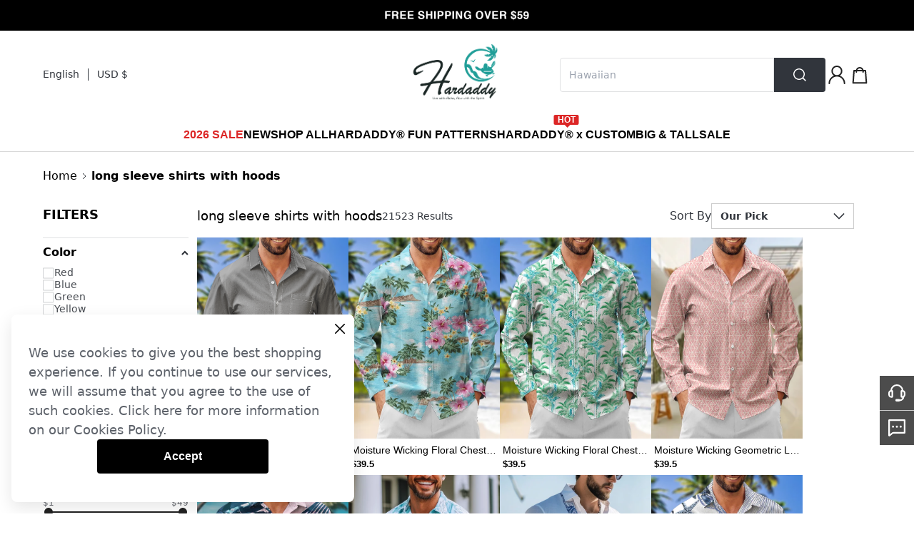

--- FILE ---
content_type: text/javascript
request_url: https://cmall-static-resource.harborcdn.com/prod/cmall-front/_next/static/chunks/9972.3067e4b406f28684.js
body_size: 2843
content:
"use strict";(self.webpackChunk_N_E=self.webpackChunk_N_E||[]).push([[9972],{68981:function(e,l,t){var n,i=t(27378);function s(){return(s=Object.assign||function(e){for(var l=1;l<arguments.length;l++){var t=arguments[l];for(var n in t)Object.prototype.hasOwnProperty.call(t,n)&&(e[n]=t[n])}return e}).apply(this,arguments)}l.Z=function(e){return i.createElement("svg",s({viewBox:"0 0 32 32",fill:"none",xmlns:"http://www.w3.org/2000/svg"},e),n||(n=i.createElement("path",{d:"m24 20-8-8-8 8",stroke:"#fff",strokeWidth:2.133})))}},59345:function(e,l,t){var n=t(24246),i=t(89619),s=t.n(i);let r=e=>{let{...l}=e;return(0,n.jsx)(s(),{loader:e=>{let{src:l}=e;return l},...l,unoptimized:!0})};l.Z=r},84073:function(e,l,t){t.d(l,{s:function(){return c}});var n=t(24246),i=t(37493),s=t(79894),r=t.n(s),o=t(27378),a=t(89273);let c=e=>!!e&&"javascript:;"!==e,d=(0,o.forwardRef)((e,l)=>{let{href:t,as:s,replace:d,scroll:h,shallow:x,passHref:u,prefetch:f,locale:g,onClick:v,onMouseEnter:p,className:w,title:m,children:C,style:j,...b}=e,k=(0,a.xs)(),{site_domain:N=""}=null!=k?k:{},y=(0,o.useMemo)(()=>({title:m,className:w,style:j,onClick:v,onMouseEnter:p}),[w,v,p,m,j]),_=(0,o.useMemo)(()=>{if((0,i.isLocalURL)(t))return!0;let e=new URL(N).hostname.split(".").slice(-2).join(".");try{let l=new URL(t).hostname.split(".").slice(-2).join(".");return e===l}catch(e){return!0}},[t,N]);return c(t)?((0,i.isLocalURL)(t)||_||void 0!==b.rel||(b.rel="nofollow"),""===b.rel&&delete b.rel,(0,n.jsx)(r(),{...e,...b,ref:l,children:C})):(0,n.jsx)("span",{ref:l,...y,children:C})});d.displayName="Link",l.Z=d},99972:function(e,l,t){t.r(l);var n=t(24246),i=t(65270),s=t(89273),r=t(84073),o=t(27378),a=t(65218),c=t.n(a),d=t(84511),h=t(86677),x=t(85048),u=t(68981),f=t(31655),g=t(59345);let v=c()(()=>t.e(9653).then(t.bind(t,99653)),{loadableGenerated:{webpack:()=>[99653]},ssr:!1,loading:()=>(0,n.jsx)("div",{className:"h-[48px] w-[372px] bg-[#f2f2f3]"})}),p=c()(()=>Promise.all([t.e(1605),t.e(9588),t.e(9612),t.e(493),t.e(3661)]).then(t.bind(t,92935)),{loadableGenerated:{webpack:()=>[92935]},ssr:!1,loading:()=>(0,n.jsx)("div",{className:"h-[17px] w-[170px] bg-[#f2f2f3]"})}),w=c()(()=>Promise.all([t.e(1605),t.e(9010),t.e(7598)]).then(t.bind(t,72809)),{loadableGenerated:{webpack:()=>[72809]},ssr:!1,loading:()=>(0,n.jsx)("div",{className:"h-[32px] w-[32px] bg-[#f2f2f3]"})}),m=c()(()=>t.e(5461).then(t.bind(t,65461)),{loadableGenerated:{webpack:()=>[65461]},ssr:!1,loading:()=>(0,n.jsx)("div",{className:"h-[32px] w-[32px] bg-[#f2f2f3]"})}),C=e=>{var l,t,a,c,C;let{countrySelectProps:j}=e,b=(0,s.xs)(),{currency:k,char:N}=(0,i.U8)(),y=(0,d._n)(),_=(0,h.useRouter)(),H=(0,o.useRef)(null),[L,Z]=(0,o.useState)(""),{languageList:R=[],currLanguageCode:M}=j,P=(null==b?void 0:b.site_logo)||"",O=null==b?void 0:b.siteName,U=null==b?void 0:b.open_google_translate,E="1"===String(null==b?void 0:b.using_googtrans_plug_langs),F=null==b?void 0:null===(l=b.siteHeaderFooter)||void 0===l?void 0:null===(t=l.logoPicObj)||void 0===t?void 0:t.width,G=null==b?void 0:null===(a=b.siteHeaderFooter)||void 0===a?void 0:null===(c=a.logoPicObj)||void 0===c?void 0:c.height,V=(0,o.useMemo)(()=>{var e;let l=null==b?void 0:null===(e=b.siteHeaderFooter)||void 0===e?void 0:e.logoHeight,t=30;if("number"==typeof l&&(t=l>100?100:l),!F||!G)return{width:"",height:"".concat(t,"px")};{let e=Math.round(t/G*F);return{width:e,height:t}}},[null==b?void 0:null===(C=b.siteHeaderFooter)||void 0===C?void 0:C.logoHeight]),B=()=>{let e=y?"/account":"/account/login";if(window.collectData.push(()=>({event_type:"behavior",event_id:"user_centre",url:e})),_.push(e),!y&&b){var l;let{googleAnalytics4Id:e,siteName:t}=b;null===(l=x.hq.getInstance(e,t))||void 0===l||l.logClickLoginIcon("Direct Login")}},D=(!!E||!!R.length)&&U,I=f.Z.get("currency")||"",S=()=>{if(window.collectData.push(()=>({event_type:"behavior",event_id:"domain"})),b){var e;let{googleAnalytics4Id:l,siteName:t}=b;null===(e=x.hq.getInstance(l,t))||void 0===e||e.logClickHeaderLogo()}};return(0,n.jsxs)("div",{className:"cm-layout-max flex justify-between items-center flex-grow-0 flex-shrink-0 mx-auto py-[18px]",children:[(0,n.jsx)("div",{ref:H,className:"flex justify-start items-center flex-grow-0 flex-shrink-0 gap-3",style:{flex:"1 0 0"},children:(0,n.jsx)(p,{currency:k||I,languageCode:M,type:"text",setTranslateText:Z,char:N,countrySelectProps:j,children:(0,n.jsxs)("div",{className:"flex relative cursor-pointer justify-start items-center flex-grow-0 flex-shrink-0 notranslate",children:[D&&(0,n.jsx)("p",{className:"pr-[12px] flex-grow-0 border-r-[1px] border-[#31353C] flex-shrink-0 text-left text-[#31353C] text-[14px] leading-[17px]",children:L}),(0,n.jsx)("div",{className:"pl-[12px]",children:(0,n.jsxs)("p",{className:"flex-grow-0 flex-shrink-0 text-left text-[#31353C] text-[14px] leading-[17px]",children:[k,(0,n.jsx)("span",{className:"ml-[4px] mr-[12px]",children:N})]})}),(0,n.jsx)(u.Z,{width:16,height:16})]})})}),F&&G?(0,n.jsx)(r.Z,{href:"/",onClick:S,className:"block relative",children:(0,n.jsx)(g.Z,{className:"w-auto",alt:"".concat(O," logo"),src:P,width:null==V?void 0:V.width,height:null==V?void 0:V.height})}):(0,n.jsx)(r.Z,{href:"/",onClick:S,children:(0,n.jsx)("img",{className:"w-auto",alt:"".concat(O," logo"),src:P,style:{height:null==V?void 0:V.height}})}),(0,n.jsxs)("div",{className:"flex justify-end items-center flex-grow-0 flex-shrink-0 relative gap-6",style:{flex:"1 0 0"},children:[(0,n.jsx)(v,{}),(0,n.jsxs)("div",{className:"flex items-center gap-6",children:[(0,n.jsx)(w,{icon:(0,n.jsx)("svg",{width:32,height:32,viewBox:"0 0 24 24",fill:"none",xmlns:"http://www.w3.org/2000/svg",className:"flex-grow-0 flex-shrink-0 w-8 h-8 relative cursor-pointer",preserveAspectRatio:"none",onClick:B,children:(0,n.jsx)("path",{d:"M12 2.25C15.1756 2.25 17.75 4.82436 17.75 8C17.75 10.0226 16.7057 11.8013 15.1268 12.8263C18.4152 14.0839 20.75 17.2693 20.75 21C20.75 21.4142 20.4142 21.75 20 21.75C19.5858 21.75 19.25 21.4142 19.25 21C19.25 16.9959 16.0041 13.75 12 13.75C7.99594 13.75 4.75 16.9959 4.75 21C4.75 21.4142 4.41421 21.75 4 21.75C3.58579 21.75 3.25 21.4142 3.25 21C3.25 17.2693 5.58482 14.0839 8.87296 12.8253C7.29431 11.8013 6.25 10.0226 6.25 8C6.25 4.82436 8.82436 2.25 12 2.25ZM12 3.75C9.65279 3.75 7.75 5.65279 7.75 8C7.75 10.3472 9.65279 12.25 12 12.25C14.3472 12.25 16.25 10.3472 16.25 8C16.25 5.65279 14.3472 3.75 12 3.75Z",fill:"#222222"})})}),(0,n.jsx)(m,{icon:(0,n.jsx)("svg",{width:32,height:32,viewBox:"0 0 24 24",fill:"none",xmlns:"http://www.w3.org/2000/svg",className:"flex-grow-0 flex-shrink-0 w-8 h-8 relative cursor-pointer",preserveAspectRatio:"none",children:(0,n.jsx)("path",{fillRule:"evenodd",clipRule:"evenodd",d:"M9.54986 5.25C10.005 4.35958 10.9313 3.75 12 3.75C13.0687 3.75 13.995 4.35958 14.4501 5.25H9.54986ZM7.75 6.75V7.5C7.75 7.91421 8.08579 8.25 8.5 8.25C8.91422 8.25 9.25 7.91421 9.25 7.5V6.75H14.75V7.5C14.75 7.91421 15.0858 8.25 15.5 8.25C15.9142 8.25 16.25 7.91421 16.25 7.5V6.75H17.3055L18.1901 18.25H5.80991L6.69453 6.75H7.75ZM7.9368 5.25C8.47059 3.51283 10.0878 2.25 12 2.25C13.9122 2.25 15.5294 3.51283 16.0632 5.25H18C18.3919 5.25 18.7177 5.55173 18.7478 5.94248L19.7478 18.9425C19.7638 19.1508 19.6922 19.3563 19.5503 19.5096C19.4084 19.6629 19.2089 19.75 19 19.75H5C4.79109 19.75 4.59165 19.6629 4.44971 19.5096C4.30777 19.3563 4.23619 19.1508 4.25221 18.9425L5.25221 5.94248C5.28227 5.55173 5.6081 5.25 6 5.25H7.9368Z",fill:"#222222"})})})]})]})]})};l.default=C}}]);

--- FILE ---
content_type: text/javascript
request_url: https://cmall-static-resource.harborcdn.com/prod/cmall-front/_next/static/chunks/9894-cd5f54bdb88966b2.js
body_size: 2065
content:
(self.webpackChunk_N_E=self.webpackChunk_N_E||[]).push([[9894],{86331:function(e,t){"use strict";function n(e,t,n,o){return!1}Object.defineProperty(t,"__esModule",{value:!0}),Object.defineProperty(t,"getDomainLocale",{enumerable:!0,get:function(){return n}}),("function"==typeof t.default||"object"==typeof t.default&&null!==t.default)&&void 0===t.default.__esModule&&(Object.defineProperty(t.default,"__esModule",{value:!0}),Object.assign(t.default,t),e.exports=t.default)},78385:function(e,t,n){"use strict";Object.defineProperty(t,"__esModule",{value:!0}),Object.defineProperty(t,"default",{enumerable:!0,get:function(){return C}});let o=n(60680),r=n(51538),l=n(40637),u=r._(n(27378)),a=n(21981),f=n(37493),c=n(72432),i=n(57320),s=n(22985),d=n(61936),p=n(11296),y=n(48545),h=n(86331),b=n(12995),v=new Set;function g(e,t,n,o,r){if(r||(0,f.isLocalURL)(t)){if(!o.bypassPrefetchedCheck){let r=void 0!==o.locale?o.locale:"locale"in e?e.locale:void 0,l=t+"%"+n+"%"+r;if(v.has(l))return;v.add(l)}Promise.resolve(e.prefetch(t,n,o)).catch(e=>{})}}function _(e){return"string"==typeof e?e:(0,c.formatUrl)(e)}let m=u.default.forwardRef(function(e,t){let n,r;let{href:c,as:v,children:m,prefetch:C,passHref:M,replace:j,shallow:k,scroll:P,locale:E,onClick:O,onMouseEnter:x,onTouchStart:L,legacyBehavior:w=!1}=e,R=l._(e,["href","as","children","prefetch","passHref","replace","shallow","scroll","locale","onClick","onMouseEnter","onTouchStart","legacyBehavior"]);n=m,w&&("string"==typeof n||"number"==typeof n)&&(n=u.default.createElement("a",null,n));let I=!1!==C,S=u.default.useContext(d.RouterContext),T=u.default.useContext(p.AppRouterContext),U=null!=S?S:T,A=!S,{href:D,as:K}=u.default.useMemo(()=>{if(!S){let e=_(c);return{href:e,as:v?_(v):e}}let[e,t]=(0,a.resolveHref)(S,c,!0);return{href:e,as:v?(0,a.resolveHref)(S,v):t||e}},[S,c,v]),N=u.default.useRef(D),H=u.default.useRef(K);w&&(r=u.default.Children.only(n));let B=w?r&&"object"==typeof r&&r.ref:t,[q,z,F]=(0,y.useIntersection)({rootMargin:"200px"}),G=u.default.useCallback(e=>{(H.current!==K||N.current!==D)&&(F(),H.current=K,N.current=D),q(e),B&&("function"==typeof B?B(e):"object"==typeof B&&(B.current=e))},[K,B,D,F,q]);u.default.useEffect(()=>{U&&z&&I&&g(U,D,K,{locale:E},A)},[K,D,z,E,I,null==S?void 0:S.locale,U,A]);let J={ref:G,onClick(e){w||"function"!=typeof O||O(e),w&&r.props&&"function"==typeof r.props.onClick&&r.props.onClick(e),U&&!e.defaultPrevented&&function(e,t,n,o,r,l,a,c,i,s){let{nodeName:d}=e.currentTarget,p="A"===d.toUpperCase();if(p&&(function(e){let t=e.currentTarget,n=t.getAttribute("target");return n&&"_self"!==n||e.metaKey||e.ctrlKey||e.shiftKey||e.altKey||e.nativeEvent&&2===e.nativeEvent.which}(e)||!i&&!(0,f.isLocalURL)(n)))return;e.preventDefault();let y=()=>{"beforePopState"in t?t[r?"replace":"push"](n,o,{shallow:l,locale:c,scroll:a}):t[r?"replace":"push"](o||n,{forceOptimisticNavigation:!s})};i?u.default.startTransition(y):y()}(e,U,D,K,j,k,P,E,A,I)},onMouseEnter(e){w||"function"!=typeof x||x(e),w&&r.props&&"function"==typeof r.props.onMouseEnter&&r.props.onMouseEnter(e),U&&(I||!A)&&g(U,D,K,{locale:E,priority:!0,bypassPrefetchedCheck:!0},A)},onTouchStart(e){w||"function"!=typeof L||L(e),w&&r.props&&"function"==typeof r.props.onTouchStart&&r.props.onTouchStart(e),U&&(I||!A)&&g(U,D,K,{locale:E,priority:!0,bypassPrefetchedCheck:!0},A)}};if((0,i.isAbsoluteUrl)(K))J.href=K;else if(!w||M||"a"===r.type&&!("href"in r.props)){let e=void 0!==E?E:null==S?void 0:S.locale,t=(null==S?void 0:S.isLocaleDomain)&&(0,h.getDomainLocale)(K,e,null==S?void 0:S.locales,null==S?void 0:S.domainLocales);J.href=t||(0,b.addBasePath)((0,s.addLocale)(K,e,null==S?void 0:S.defaultLocale))}return w?u.default.cloneElement(r,J):u.default.createElement("a",o._({},R,J),n)}),C=m;("function"==typeof t.default||"object"==typeof t.default&&null!==t.default)&&void 0===t.default.__esModule&&(Object.defineProperty(t.default,"__esModule",{value:!0}),Object.assign(t.default,t),e.exports=t.default)},48545:function(e,t,n){"use strict";Object.defineProperty(t,"__esModule",{value:!0}),Object.defineProperty(t,"useIntersection",{enumerable:!0,get:function(){return f}});let o=n(27378),r=n(62555),l="function"==typeof IntersectionObserver,u=new Map,a=[];function f(e){let{rootRef:t,rootMargin:n,disabled:f}=e,c=f||!l,[i,s]=(0,o.useState)(!1),d=(0,o.useRef)(null),p=(0,o.useCallback)(e=>{d.current=e},[]);(0,o.useEffect)(()=>{if(l){if(c||i)return;let e=d.current;if(e&&e.tagName){let o=function(e,t,n){let{id:o,observer:r,elements:l}=function(e){let t;let n={root:e.root||null,margin:e.rootMargin||""},o=a.find(e=>e.root===n.root&&e.margin===n.margin);if(o&&(t=u.get(o)))return t;let r=new Map,l=new IntersectionObserver(e=>{e.forEach(e=>{let t=r.get(e.target),n=e.isIntersecting||e.intersectionRatio>0;t&&n&&t(n)})},e);return t={id:n,observer:l,elements:r},a.push(n),u.set(n,t),t}(n);return l.set(e,t),r.observe(e),function(){if(l.delete(e),r.unobserve(e),0===l.size){r.disconnect(),u.delete(o);let e=a.findIndex(e=>e.root===o.root&&e.margin===o.margin);e>-1&&a.splice(e,1)}}}(e,e=>e&&s(e),{root:null==t?void 0:t.current,rootMargin:n});return o}}else if(!i){let e=(0,r.requestIdleCallback)(()=>s(!0));return()=>(0,r.cancelIdleCallback)(e)}},[c,n,t,i,d.current]);let y=(0,o.useCallback)(()=>{s(!1)},[]);return[p,i,y]}("function"==typeof t.default||"object"==typeof t.default&&null!==t.default)&&void 0===t.default.__esModule&&(Object.defineProperty(t.default,"__esModule",{value:!0}),Object.assign(t.default,t),e.exports=t.default)},79894:function(e,t,n){e.exports=n(78385)}}]);

--- FILE ---
content_type: text/javascript
request_url: https://cmall-static-resource.harborcdn.com/prod/cmall-front/_next/static/chunks/9653.22153576cbd0ca19.js
body_size: 1912
content:
"use strict";(self.webpackChunk_N_E=self.webpackChunk_N_E||[]).push([[9653],{67765:function(e,t,l){var n,r=l(27378);function o(){return(o=Object.assign||function(e){for(var t=1;t<arguments.length;t++){var l=arguments[t];for(var n in l)Object.prototype.hasOwnProperty.call(l,n)&&(e[n]=l[n])}return e}).apply(this,arguments)}t.Z=function(e){return r.createElement("svg",o({viewBox:"0 0 24 24",fill:"none",xmlns:"http://www.w3.org/2000/svg"},e),n||(n=r.createElement("path",{fillRule:"evenodd",clipRule:"evenodd",d:"M12 20a8 8 0 1 0 0-16 8 8 0 0 0 0 16Zm3.53-11.53a.75.75 0 0 1 0 1.06L13.06 12l2.47 2.47a.75.75 0 1 1-1.06 1.06L12 13.06l-2.47 2.47a.75.75 0 0 1-1.06-1.06L10.94 12 8.47 9.53a.75.75 0 0 1 1.06-1.06L12 10.94l2.47-2.47a.75.75 0 0 1 1.06 0Z",fill:"#000",fillOpacity:.2})))}},99653:function(e,t,l){l.r(t);var n=l(24246),r=l(27378),o=l(22902),a=l(65270),i=l(86677),s=l(65218),c=l.n(s),d=l(67765),u=l(57163);let h=c()(()=>l.e(9912).then(l.bind(l,29912)),{loadableGenerated:{webpack:()=>[29912]},ssr:!1}),p=()=>{let[e,t]=(0,r.useState)(""),[l,s]=(0,r.useState)(!1),c=(0,o.qM)(),p=(0,i.useRouter)(),v=(0,r.useRef)(null),f=(0,r.useRef)(null),{hotData:x,placeholderVal:w,onSearchHot:g,initPlaceholder:m}=(0,a.ti)(),{completionList:C,onInputKeywordFetch:b,clearCompletionList:k}=(0,a.ek)(),{recentSearch:y,onClearSearch:j,updateRecentSearch:_}=(0,a.Xv)();(0,r.useEffect)(()=>{var e;document.addEventListener("click",E),m();let l=p.pathname.includes("/search")?null==p?void 0:null===(e=p.query)||void 0===e?void 0:e.q:"";return t((0,u.G9)(l)),()=>{document.removeEventListener("click",E)}},[p]);let E=e=>{let t=f.current,l=e.target;t&&t!==l&&!(l instanceof Node&&t.contains(l))&&s(!1)},N=e=>{let{target:l}=e,n=l.value;t(n),b(n)};(0,r.useEffect)(()=>{(x.length||C.length)&&s(!0)},[C,x]);let L=()=>{window.collectData.push(()=>({event_type:"behavior",event_id:"search_input"})),g(),y.length&&s(!0)},R=e=>{let t=(null==e?void 0:e.keyCode)||(null==e?void 0:e.which);13===t&&Z()},Z=()=>{let t=e||w||c("looking for something?");if(t){var l;window.collectData.push(()=>({event_type:"behavior",event_id:"btn_search",keyword:t,event_name:"点击搜索按钮",nav_name:e||w,search_type:e?"关键词":"暗纹词"})),s(!1);let n=(0,u.G9)(t);_(n),p.push("/search?q=".concat(encodeURIComponent(n))),null==v||null===(l=v.current)||void 0===l||l.blur()}},S=()=>{t(""),k()},q=e=>{t((0,u.G9)(e))};return(0,n.jsxs)("div",{className:"relative",ref:f,children:[(0,n.jsxs)("div",{className:"flex justify-end items-start flex-grow-0 flex-shrink-0 w-[170px] xl:w-[372px]",children:[(0,n.jsxs)("div",{className:"flex justify-start items-center flex-1 overflow-hidden relative gap-2.5 px-3 py-2.5 rounded-tl-[4px] rounded-bl-[4px] bg-white border border-[#E0E1E3]",children:[(0,n.jsx)("input",{ref:v,className:"flex-auto overflow-hidden text-[14px] leading-[26px] outline-none text-left text-[#868C93] w-full truncate",placeholder:w,value:c(e),onChange:N,onFocus:L,onKeyUp:R}),e&&""!==e&&(0,n.jsx)(d.Z,{width:24,height:24,className:"absolute right-3 top-[10.5px] cursor-pointer",onClick:S})]}),(0,n.jsx)("div",{className:"flex justify-center items-center flex-grow-0 flex-shrink-0 w-[72px] h-[48px] relative overflow-hidden gap-1 p-3 rounded-tr-[4px] rounded-br-[4px] cursor-pointer bg-[#31353c] hover:bg-[#31353ccc]",onClick:Z,children:(0,n.jsx)("svg",{width:24,height:24,viewBox:"0 0 24 24",fill:"none",xmlns:"http://www.w3.org/2000/svg",className:"flex-grow-0 flex-shrink-0 w-6 h-6 relative",preserveAspectRatio:"none",children:(0,n.jsx)("path",{fillRule:"evenodd",clipRule:"evenodd",d:"M17.5 11C17.5 14.5899 14.5899 17.5 11 17.5C7.41015 17.5 4.5 14.5899 4.5 11C4.5 7.41015 7.41015 4.5 11 4.5C14.5899 4.5 17.5 7.41015 17.5 11ZM16.1018 17.1624C14.717 18.3101 12.9391 19 11 19C6.58172 19 3 15.4183 3 11C3 6.58172 6.58172 3 11 3C15.4183 3 19 6.58172 19 11C19 12.9391 18.3101 14.717 17.1624 16.1018L20.5303 19.4697C20.8232 19.7626 20.8232 20.2374 20.5303 20.5303C20.2374 20.8232 19.7626 20.8232 19.4697 20.5303L16.1018 17.1624Z",fill:"white"})})})]}),l&&(0,n.jsx)(h,{completionList:C,hotData:x,onClearSearch:j,onCloseSeach:()=>s(!1),searchKeyWord:e,boxWidth:"290px",onSearch:q})]})};t.default=p}}]);